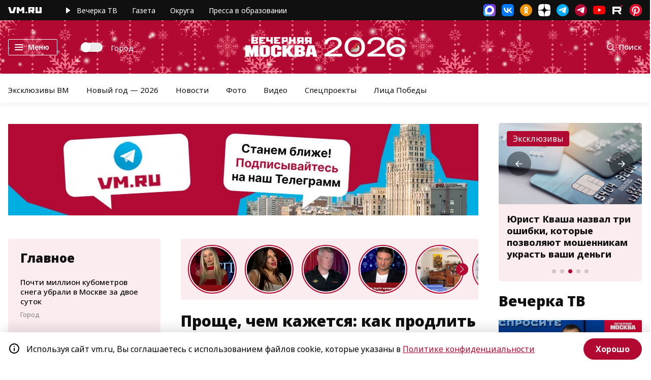

--- FILE ---
content_type: image/svg+xml
request_url: https://vm.ru/img/main_logo.svg
body_size: 1858
content:
<?xml version="1.0" encoding="UTF-8"?>
<svg width="213px" height="61px" viewBox="0 0 213 61" version="1.1" xmlns="http://www.w3.org/2000/svg" xmlns:xlink="http://www.w3.org/1999/xlink">
    <!-- Generator: Sketch 64 (93537) - https://sketch.com -->
    <title>VM_LOGO</title>
    <desc>Created with Sketch.</desc>
    <g id="Symbols" stroke="none" stroke-width="1" fill="none" fill-rule="evenodd">
        <g id="header/1920/6" transform="translate(-854.000000, -64.000000)" fill="#B20933">
            <g id="header/6">
                <g id="1" transform="translate(0.000000, 40.000000)">
                    <g id="VM_LOGO" transform="translate(854.000000, 24.000000)">
                        <path d="M97.9678904,25 L106.40231,30.2262355 L106.40231,39.3333388 L94.0352776,39.3333388 L94.0352776,32.8134807 L88.0328686,32.8134807 L88.0328686,52.3213101 L94.0352776,52.3213101 L94.0352776,44.3008498 L106.40231,44.3008498 L106.40231,54.9085554 L97.9678904,60.1347909 L84.1002558,60.1347909 L75.6658362,54.9085554 L75.6658362,30.2262355 L84.1002558,25 L97.9678904,25 Z M64.0417127,25 L72.4761323,30.2262355 L72.4761323,54.8568105 L64.0417127,60.083046 L50.174078,60.083046 L41.7396584,54.8568105 L41.7396584,30.2262355 L50.174078,25 L64.0417127,25 Z M15.2130022,25.5174491 C15.2130022,25.5174491 19.0938701,39.1781041 19.4560845,40.3682369 C19.7665539,39.1263592 23.3886973,25.5174491 23.3886973,25.5174491 L23.3886973,25.5174491 L38.6016995,25.5174491 L38.6016995,59.6173418 L26.2346671,59.6173418 L26.2346671,43.8351456 C24.7858098,49.4753403 22.0950747,59.6173418 22.0950747,59.6173418 L22.0950747,59.6173418 L16.5066249,59.6173418 C16.5066249,59.6173418 13.8676347,49.4235954 12.3670324,43.8351456 L12.3670324,43.8351456 L12.3670324,59.6173418 L-2.92388336e-12,59.6173418 L-2.92388336e-12,25.5174491 Z M121.752067,25.5174491 L121.752067,37.7809917 C123.511393,34.7797871 128.944609,25.5174491 128.944609,25.5174491 L128.944609,25.5174491 L142.346539,25.5174491 C142.346539,25.5174491 132.101048,40.2647471 131.583599,40.9891758 C132.081883,41.7366022 142.512634,58.3183956 143.284599,59.5456513 L143.329692,59.6173418 L129.513802,59.6173418 C129.513802,59.6173418 123.511393,50.0962792 121.700322,47.2503094 L121.700322,47.2503094 L121.700322,59.6173418 L109.333289,59.6173418 L109.333289,25.5174491 L121.752067,25.5174491 Z M167.165613,25.5174491 L175.030839,30.0192558 L175.030839,39.4368286 C175.030839,39.4368286 171.615675,41.4031351 170.115073,42.2310535 C171.719165,43.058972 176.013992,45.1805132 176.013992,45.1805132 L176.013992,45.1805132 L176.013992,54.5463411 L167.527828,59.6173418 L145.225773,59.6173418 L145.225773,25.5174491 L167.165613,25.5174491 Z M203.316822,25.5174491 L212.216946,59.6173418 L199.332464,59.6173418 C199.332464,59.6173418 198.349311,54.5463411 198.194076,53.5631879 L198.194076,53.5631879 L190.74281,53.5631879 C190.587575,54.5463411 189.759657,59.6173418 189.759657,59.6173418 L189.759657,59.6173418 L176.875175,59.6173418 L184.481676,25.5174491 L203.316822,25.5174491 Z M60.1090999,32.8134807 L54.1066909,32.8134807 L54.1066909,52.3213101 L60.1090999,52.3213101 L60.1090999,32.8134807 Z M163.64696,46.3189011 L157.644551,46.3189011 L157.644551,52.0108407 L163.64696,52.0108407 L163.64696,46.3189011 Z M194.416698,33.1756951 C194.157974,34.2105932 192.191667,44.5078294 191.984688,45.9566867 L191.984688,45.9566867 L196.641729,45.9566867 C196.383005,44.5078294 194.571933,34.2105932 194.416698,33.1756951 Z M163.64696,33.1239502 L157.644551,33.1239502 L157.644551,38.7124 L163.64696,38.7124 L163.64696,33.1239502 Z" id="Combined-Shape"></path>
                        <path d="M34.7647059,1.09803922 L34.7647059,9.00392157 L31.5471956,10.9803922 L34.7647059,12.9568627 L34.7647059,20.8627451 L15,20.8627451 L15,1.09803922 L34.7647059,1.09803922 Z M122.607843,1.09803922 L122.607843,15.1309804 L111.208801,15.1309804 L111.208801,20.8627451 L105.039216,20.8627451 L105.039216,1.09803922 L122.607843,1.09803922 Z M169.757088,1.09803922 L169.757088,6.17098039 L169.823529,6.17098039 L169.823529,20.8627451 L162.847134,20.8627451 L162.847134,14.9992157 L160.787436,14.9992157 L156.734482,20.8627451 L148.960784,20.8627451 L153.678157,14.6039216 L149.89097,14.6039216 L149.89097,1.09803922 L169.757088,1.09803922 Z M192.882353,1.09803922 L192.882353,20.8627451 L185.905957,20.8627451 L185.905957,14.9992157 L183.84626,14.9992157 L179.793306,20.8627451 L172.019608,20.8627451 L176.73698,14.6039216 L172.949794,14.6039216 L172.949794,1.09803922 L192.882353,1.09803922 Z M56.86553,0.82114237 L56.86553,5.51443373 L45.1739523,5.51443373 L45.1739523,8.35684963 L51.0197411,8.35684963 L51.0197411,13.050141 L45.1739523,13.050141 L45.1739523,15.9586596 L56.86553,15.9586596 L56.86553,20.5858483 L38.1988633,20.5858483 L38.1988633,0.82114237 L56.86553,0.82114237 Z M66.0023914,0.82114237 L66.0023914,9.08397928 L71.8855313,9.08397928 L71.8855313,0.82114237 L78.8263143,0.82114237 L78.8263143,20.5858483 L71.8855313,20.5858483 L71.8855313,14.1077841 L59.0616084,14.1077841 L59.0616084,0.82114237 L66.0023914,0.82114237 Z M100.787099,0.82114237 L100.787099,5.51443373 L89.0955209,5.51443373 L89.0955209,8.35684963 L94.9413098,8.35684963 L94.9413098,13.050141 L89.0955209,13.050141 L89.0955209,15.9586596 L100.787099,15.9586596 L100.787099,20.5858483 L82.1204319,20.5858483 L82.1204319,0.82114237 L100.787099,0.82114237 Z M132.936665,0.82114237 L132.936665,8.09243885 L138.912042,8.09243885 L138.912042,0.82114237 L145.806706,0.82114237 L145.806706,20.5858483 L138.912042,20.5858483 L138.912042,13.1823464 L132.936665,13.1823464 L132.936665,20.5858483 L126.042001,20.5858483 L126.042001,0.82114237 L132.936665,0.82114237 Z M27.3529412,13.1764706 L22.754902,13.1764706 L22.754902,16.4705882 L29.2745098,16.4705882 L29.2745098,14.4941176 L27.3529412,13.1764706 Z M117.117647,5.49019608 L111.627451,5.49019608 L111.627451,9.88235294 L117.117647,9.88235294 L117.117647,5.49019608 Z M163.235294,5.49019608 L157.745098,5.49019608 L157.745098,9.88235294 L163.235294,9.88235294 L163.235294,5.49019608 Z M186.294118,5.49019608 L180.803922,5.49019608 L180.803922,9.88235294 L186.294118,9.88235294 L186.294118,5.49019608 Z M29.2745098,5.55008913 L22.6862745,5.55008913 L22.6862745,8.78431373 L27.3529412,8.78431373 L29.2745098,7.46666667 L29.2745098,5.55008913 Z" id="Combined-Shape"></path>
                    </g>
                </g>
            </g>
        </g>
    </g>
</svg>

--- FILE ---
content_type: application/javascript;charset=utf-8
request_url: https://smi2.ru/data/js/94567.js
body_size: 1865
content:
function _jsload(src){var sc=document.createElement("script");sc.type="text/javascript";sc.async=true;sc.src=src;var s=document.getElementsByTagName("script")[0];s.parentNode.insertBefore(sc,s);};(function(){document.getElementById("unit_94567").innerHTML="<div class=\"container-94567\" id=\"container-94567\"> <div class=\"container-94567__header\"> <a class=\"container-94567__header-logo-link\" href=\"https://smi2.ru/\" target=\"_blank\"> <img class=\"container-94567__header-logo\" src=\"//static.smi2.net/static/logo/smi2.svg\" alt=\"СМИ2\"> </a> </div> </div><style>.container-94567 { box-sizing: border-box; width: 240px; height: 400px; background-color: #fff; padding-top: 12px; } .container-94567__header { margin-bottom: 14px; height: 22px; overflow: hidden; text-align: center; } .container-94567__header-logo { display: inline-block; vertical-align: top; height: 20px; width: auto; } .container-94567 .list-container { font-size: 0; } .container-94567 .list-container-item { display: inline-block; vertical-align: top; width: 100%; box-sizing: border-box; } .container-94567__img-link { display: block; margin: 0; padding: 0; } .container-94567__img { display: block; border: none; width: 112px; height: 88px; float: left; margin-right: 5px; } .container-94567__title { border-top: 1px solid #eee; height: 88px; margin-left: 112px; padding: 5px 5px 0 0; box-sizing: border-box; } .container-94567 .list-container-item:hover .container-94567__title { background-color: #FBFAFA; } .container-94567__title-link { display: block; font-family: \"Open Sans\", Arial, sans-serif; font-size: 12px; line-height: 16px; font-weight: 600; color: #4a4a4a; text-align: left; text-decoration: none; word-wrap: break-word; overflow: hidden; height: 80px; display: -webkit-box; -webkit-line-clamp: 5; -webkit-box-orient: vertical; } .container-94567 .list-container-item:hover .container-94567__title-link { color: #000; }</style>";var cb=function(){var clickTracking = "";/** * Размер страницы (количество) загружаемых элементов * * @type {number} */ var page_size = 4; /** * Максимальное количество загружаемых страниц элементов * * @type {number} */ var max_page_count = 1; /** * Родительский элемент контейнера * * @type {HTMLElement} */ var parent_element = JsAPI.Dom.getElement("container-94567"); parent_element.parentNode.classList.add('unit_94567'); /** * Настройки блока * * @type {*} */ var properties = undefined; /** * Callback-функция рендера содержимого элемента * * @type {function(HTMLElement, *, number)} */ var item_content_renderer = function (parent, model, index) { JsAPI.Dom.appendChild(parent, JsAPI.Dom.createDom('div', undefined, [ JsAPI.Dom.createDom('a', { 'href': model['url'], 'target': '_blank', 'class': 'container-94567__img-link' }, JsAPI.Dom.createDom('img', { 'class': 'container-94567__img', 'src': model['image'] })), JsAPI.Dom.createDom('div', 'container-94567__title', JsAPI.Dom.createDom('a', { 'href': model['url'], 'target': '_blank', 'class': 'container-94567__title-link' }, model['title'])) ])); }; /** * Идентификатор блока * * @type {number} */ var block_id = 94567; /** * Маска требуемых параметров (полей) статей * * @type {number|undefined} */ var opt_fields = JsAPI.Dao.NewsField.TITLE | JsAPI.Dao.NewsField.IMAGE; /** * Создание list-блока */ JsAPI.Ui.ListBlock({ 'page_size': page_size, 'max_page_count': max_page_count, 'parent_element': parent_element, 'properties': properties, 'item_content_renderer': item_content_renderer, 'block_id': block_id, 'fields': opt_fields }, function (block) {}, function (reason) {});};if(!window.jsapi){window.jsapi=[];_jsload("//static.smi2.net/static/jsapi/jsapi.v5.25.25.ru_RU.js");}window.jsapi.push(cb);}());/* StatMedia */(function(w,d,c){(w[c]=w[c]||[]).push(function(){try{w.statmedia27742=new StatMedia({"id":27742,"user_id":null,"user_datetime":1768171201006,"session_id":null,"gen_datetime":1768171201008});}catch(e){}});if(!window.__statmedia){var p=d.createElement('script');p.type='text/javascript';p.async=true;p.src='https://cdnjs.smi2.ru/sm.js';var s=d.getElementsByTagName('script')[0];s.parentNode.insertBefore(p,s);}})(window,document,'__statmedia_callbacks');/* /StatMedia */

--- FILE ---
content_type: application/javascript
request_url: https://smi2.ru/counter/settings?payload=CN7YARjuw935ujM6JDUwOWJjOTQ3LTQ4ZjMtNDc2NC1hN2QwLThjNzQwN2EzMjYzMQ&cb=_callbacks____0mkabhbj6
body_size: 1519
content:
_callbacks____0mkabhbj6("[base64]");